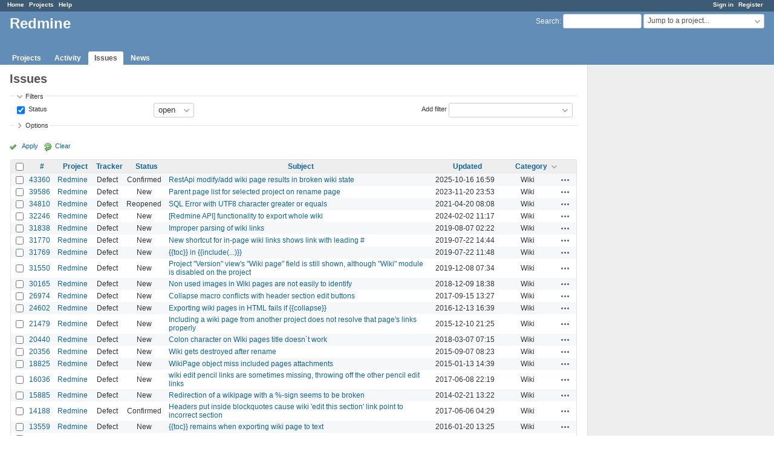

--- FILE ---
content_type: text/html; charset=utf-8
request_url: https://www.google.com/recaptcha/api2/aframe
body_size: 266
content:
<!DOCTYPE HTML><html><head><meta http-equiv="content-type" content="text/html; charset=UTF-8"></head><body><script nonce="gnPHcBW_T9Napdd9sKJxFw">/** Anti-fraud and anti-abuse applications only. See google.com/recaptcha */ try{var clients={'sodar':'https://pagead2.googlesyndication.com/pagead/sodar?'};window.addEventListener("message",function(a){try{if(a.source===window.parent){var b=JSON.parse(a.data);var c=clients[b['id']];if(c){var d=document.createElement('img');d.src=c+b['params']+'&rc='+(localStorage.getItem("rc::a")?sessionStorage.getItem("rc::b"):"");window.document.body.appendChild(d);sessionStorage.setItem("rc::e",parseInt(sessionStorage.getItem("rc::e")||0)+1);localStorage.setItem("rc::h",'1767681693488');}}}catch(b){}});window.parent.postMessage("_grecaptcha_ready", "*");}catch(b){}</script></body></html>